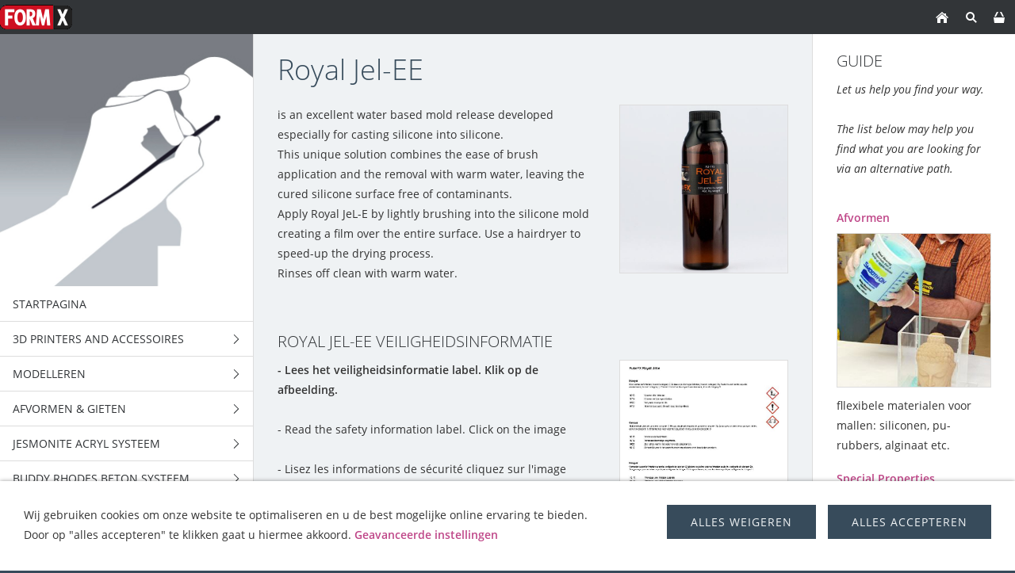

--- FILE ---
content_type: text/html; charset=ISO-8859-1
request_url: https://formx.nl/lossen-en-verzegelen/release-agents/royal-jel-ee/index.php
body_size: 14867
content:
<!DOCTYPE html>
<html lang="nl">

<head>
<title>FormX Home</title>
<meta charset="ISO-8859-1" />
<meta http-equiv="X-UA-Compatible" content="IE=edge" />
<meta name="viewport" content="width=device-width, initial-scale=1.0">
<meta name="author" content="C.Kiel" />
<meta name="description" content="Materials for 3D design" />
<meta name="keywords" lang="nl" content="kunststof,kunsthars,gietrubber,polyurethaan,silicone,pu,pu-schuim,giethars,afvormen,lichaamsafvorming,life-casting,beton gieten,matrijzen,geprefabriceerd beton,Smooth-On,Chavant,Duo Matrix,Alginaat,losmiddel,polyester,epoxie,Aves,Premiere Products,Sculpey,glasvezel,dentaal,lijm,special make-up,decorbouw,grime,special make up,pros aide,super sculpey,sculptuur,industriele vormgeving,varaform,boetseerwas,klei,gips,polymeerklei,skin illustrator,klei kopen,Smooth-On,Mann,Chavant,Jesmonite,Matrix-G,Prosthetics,GFA's,Lifecasting,Dental products,Alginate,release agent,plastiline,plasticine,glasfibre,adhesive,polymers,mold making,polyurethane,silicone,epoxy,epoxie,Special Effects,Special make-up FX, polyester resin,sculpture,sculpture material,gypsum,tooling compound,Body Double,Masks,Foam Latex,Pros-Aide,skin illustrator,fuse fx,monster makers,premiere products,ADM tronics,pros aide,sculpey,super sculpey,sculpey premo,resin,aves,apoxie,apoxy,casting,concrete,fomx,buddy Rhodes,adm tronics,ptm,jesmonite,transfer material,resin,crystal clear,livecasting,platsil gel,ecoflex,dragon skin,resin art,gips gieten,mallen kopen,epoxyhars kopen,siliconen mal maken,gietmallen,mal maken,siliconen voor mallen,gietvorm maken,smooth mold" />
<meta name="generator" content="SIQUANDO Shop 12 (#2208-7631)" />
<link rel="stylesheet" type="text/css" href="../../../assets/sf.css" />
<link rel="stylesheet" type="text/css" href="../../../assets/sd.css" />
<link rel="stylesheet" type="text/css" href="../../../assets/sc.css" />
<link rel="stylesheet" type="text/css" href="../../../assets/sshp.css" />
<link rel="stylesheet" type="text/css" href="../../../assets/cookieswarning.css" />
<link rel="shortcut icon" href="https://www.formx.nl/images/favicon.ico" />
<link rel="canonical" href="https://www.formx.nl/lossen-en-verzegelen/release-agents/royal-jel-ee/index.php" />
<!-- $Id: shop_header.ccml 21 2014-06-01 13:09:34Z volker $ -->
<script type="text/javascript">
///<![CDATA[
var SERVICESCRIPT = '../../../s2dservice.php';
///]]>
</script>
<script src="../../../assets/s2dput.js" type="text/javascript"></script>


<script src="../../../assets/jquery.js"></script>
<script src="../../../assets/newyork.js"></script> 
<script src="../../../assets/common.js"></script>
<script src="../../../assets/cookieswarning.js"></script>
<script src="../../../assets/sajx.js"></script>
<script>
	/* <![CDATA[ */

	$(document).ready(function() {
		$('#searchcriteria').ajaxSearch({
			url: '../../../assets/sajx.php'
		});
	})
	
	/* ]]> */
</script>
</head>

<body class="sqrpicprotect">

<!-- $Id: google_analytics.ccml 649 2020-08-27 14:14:53Z volker $ -->
<script type="text/javascript">
//<![CDATA[

if (typeof sqrCheckConsent==='undefined' || sqrCheckConsent('googleanalytics')) {

var gaJsHost = (("https:" == document.location.protocol) ? "https://ssl." : "http://www.");
document.write(unescape("%3Cscript src='" + gaJsHost + "google-analytics.com/ga.js' type='text/javascript'%3E%3C/script%3E"));

}

//]]>
</script>

<script type="text/javascript">
//<![CDATA[

if (typeof sqrCheckConsent==='undefined' || sqrCheckConsent('googleanalytics')) {

var pageTracker = _gat._getTracker('UA-35265274-1');
pageTracker._setDomainName("none");  
pageTracker._setAllowLinker(true);
pageTracker._initData();
pageTracker._trackPageview();

}

//]]>
</script><div id="sqrouterbox">

<div class="sqrtopbar">
<a href="../../../index.php"><img src="../../../images/160825_formx_logo_regulargif09_logo.gif" srcset="../../../images/160825_formx_logo_regulargif09_logo.gif, ../../../images/160825_formx_logo_regulargif09_logo2x.gif 2x" width="91" height="43" alt="" /></a><a class="sqrshownav sqrsetmode" href="sqrmodenav"></a>
<a class="sqrsetmode" id="sqrcartindicator" href="sqrmodecart"></a><a class="sqrsearch sqrsetmode" href="sqrmodesearch"></a><a class="sqrhome" href="../../../index.php"></a>
</div>

<div class="sqrsearchbar">
<form action="../../../fts.php">
<input type="text" name="criteria" id="searchcriteria"  />
<div id="searchajax"></div>
</form>
</div>
<div class="sqrcartbar">
<a href="https://www.formx.nl/s2dbskt.php"><span>Winkelmandje tonen (<!-- $Id: basket_quantity.ccml 220 2016-06-24 12:10:28Z  $ --><span id="basketquantity">0<script type="text/javascript">
if (0) { 
	$('#sqrcartindicator').addClass('sqrcartfull');
} else {
	$('#sqrcartindicator').removeClass('sqrcartfull');
}
</script></span> Artikel)</span></a>
<a href="https://www.formx.nl/s2duser.php?sid=3aef21aeab7868e559c7ecc5479e5bae"
onclick="pageTracker._link(this.href); return false;"
><span>Uw account</span></a><a href="https://www.formx.nl/s2dbskt.php#memo"><span>Verlanglijstje tonen</span></a><a href="https://www.formx.nl/s2dlogin.php?sid=3aef21aeab7868e559c7ecc5479e5bae&amp;r=7068702e726464616432732f2e2e2f2e2e2f2e2e&ec"
onclick="pageTracker._link(this.href); return false;"
><span>Naar de kassa</span></a>
</div>
<div class="sqrmainbox sqrwithsidebar">

<div class="sqrnav">

<img src="../../../images/titlepage_icons_kwadraat_seyeq.jpg" width="640" height="640" class="sqrlogoq" alt="" border="0"/><ul>
<li><a href="../../../index.php"><span>Startpagina</span></a></li>
<li><a href="../../../3d-printers-and-accessoires-/index.php"><span>3D Printers and accessoires</span></a>
<ul>
<li><a href="../../../3d-printers-and-accessoires-/printers/index.php"><span>3D Printers</span></a>
</li>
<li><a href="../../../3d-printers-and-accessoires-/3d-printing-resins/index.php"><span>3D printing resin - Plant based</span></a>
</li>
<li><a href="../../../3d-printers-and-accessoires-/3d--standard-printing-resin/index.php"><span>3D printing resin - Standard</span></a>
</li>
<li><a href="../../../3d-printers-and-accessoires-/3d-printing-filaments/index.php"><span>3D printing Filaments</span></a>
<ul>
<li><a href="../../../3d-printers-and-accessoires-/3d-printing-filaments/asa-1/index.php"><span>ASA</span></a></li>
<li><a href="../../../3d-printers-and-accessoires-/3d-printing-filaments/asa-2/index.php"><span>PLA</span></a></li>
<li><a href="../../../3d-printers-and-accessoires-/3d-printing-filaments/asa/index.php"><span>PETG</span></a></li>
</ul>
</li>
<li><a href="../../../3d-printers-and-accessoires-/xtc-3d/index.php"><span>XTC-3D</span></a>
</li>
</ul>
</li>
<li><a href="../../../clays/index.php"><span>Modelleren</span></a>
<ul>
<li><a href="../../../clays/thermoplastics/index.php"><span>Thermoplastics</span></a>
<ul>
<li><a href="../../../clays/thermoplastics/thibra-thermoplastic/index.php"><span>Thibra Thermoplastic</span></a></li>
<li><a href="../../../clays/thermoplastics/worbla-crystal-art/index.php"><span>Worbla's Crystal Art</span></a></li>
<li><a href="../../../clays/thermoplastics/worbla-transparent/index.php"><span>Worbla's TranspArt</span></a></li>
<li><a href="../../../clays/thermoplastics/worbla-black-art/index.php"><span>Worbla's Black Art</span></a></li>
<li><a href="../../../clays/thermoplastics/worbla-meshed-art/index.php"><span>Worbla's Meshed Art</span></a></li>
<li><a href="../../../clays/thermoplastics/worblas-finest-art/index.php"><span>Worbla's Finest Art</span></a></li>
<li><a href="../../../clays/thermoplastics/varaform-gauze/index.php"><span>Varaform Gauze</span></a></li>
<li><a href="../../../clays/thermoplastics/friendly-form/index.php"><span>Friendly Form</span></a></li>
</ul>
</li>
<li><a href="../../../clays/polymer-clays/index.php"><span>Polymeerklei</span></a>
<ul>
<li><a href="../../../clays/polymer-clays/cosclay/index.php"><span>Cosclay® DOLL</span></a></li>
<li><a href="../../../clays/polymer-clays/cossclay-sculpt/index.php"><span>Cosclay® SCULPT</span></a></li>
<li><a href="../../../clays/polymer-clays/cosclay-deco/index.php"><span>CosClay Deco</span></a></li>
<li><a href="../../../clays/polymer-clays/cosclay-elements/index.php"><span>Cosclay Elements</span></a></li>
<li><a href="../../../clays/polymer-clays/original-sculpey/index.php"><span>Original Sculpey®</span></a></li>
<li><a href="../../../clays/polymer-clays/polymer-clay/index.php"><span>Super Sculpey® &amp; Super Sculpey® Firm</span></a></li>
<li><a href="../../../clays/polymer-clays/sculpey-living-doll/index.php"><span>Super Sculpey® Living Doll™</span></a></li>
<li><a href="../../../clays/polymer-clays/sculpey-accessoires/index.php"><span>Sculpey® Accessoires</span></a></li>
</ul>
</li>
<li><a href="../../../clays/water-based-clays/index.php"><span>Water Basis Klei</span></a>
<ul>
<li><a href="../../../clays/water-based-clays/wed-clay/index.php"><span>WED Clay</span></a></li>
<li><a href="../../../clays/water-based-clays/wed-clay---keramische-klei/index.php"><span>G&amp;S Keramische Klei</span></a></li>
<li><a href="../../../clays/water-based-clays/clays-waterbased/index.php"><span>Aves Critter Clay™</span></a></li>
</ul>
</li>
<li><a href="../../../clays/oil-based-clay/index.php"><span>Olie Basis Klei</span></a>
<ul>
<li><a href="../../../clays/oil-based-clay/alien-clay-bis/index.php"><span>Alien Clay™ Saucer</span></a></li>
<li><a href="../../../clays/oil-based-clay/alien-clay-bulk/index.php"><span>Alien Clay™ bulk</span></a></li>
<li><a href="../../../clays/oil-based-clay/plastiline/index.php"><span>Chavant NSP Plastiline</span></a></li>
<li><a href="../../../clays/oil-based-clay/monsterclay/index.php"><span>Monster Clay</span></a></li>
<li><a href="../../../clays/oil-based-clay/chavant-le-beau-touche/index.php"><span>Chavant Le Beau Touch&eacute;</span></a></li>
<li><a href="../../../clays/oil-based-clay/chavant-clayette/index.php"><span>Chavant Clayette</span></a></li>
<li><a href="../../../clays/oil-based-clay/chavant-y2k/index.php"><span>Chavant Y2K</span></a></li>
<li><a href="../../../clays/oil-based-clay/contour-clay/index.php"><span>Contour™ Clay</span></a></li>
<li><a href="../../../clays/oil-based-clay/castilene/index.php"><span>Chavant Castilene</span></a></li>
<li><a href="../../../clays/oil-based-clay/herbin-plastiline/index.php"><span>Herbin Plastiline</span></a></li>
<li><a href="../../../clays/oil-based-clay/roma-plastalina/index.php"><span>Roma Plastalina</span></a></li>
<li><a href="../../../clays/oil-based-clay/sculptex/index.php"><span>Sculptex™</span></a></li>
</ul>
</li>
<li><a href="../../../clays/epoxy-clays/index.php"><span>Epoxy Klei</span></a>
<ul>
<li><a href="../../../clays/epoxy-clays/aves-apoxie-clay/index.php"><span>Aves® Apoxie® Klei</span></a></li>
<li><a href="../../../clays/epoxy-clays/epoxy-clays/index.php"><span>Aves® Apoxie® Sculpt</span></a></li>
<li><a href="../../../clays/epoxy-clays/aves-fixit--fixit-sculpt/index.php"><span>Aves® FIXIT® &amp; FIXIT® Sculpt</span></a></li>
<li><a href="../../../clays/epoxy-clays/aves-apoxie-paste/index.php"><span>Aves® Apoxie® Paste</span></a></li>
<li><a href="../../../clays/epoxy-clays/free-form-habitat/index.php"><span>Free Form™ Habitat™</span></a></li>
<li><a href="../../../clays/epoxy-clays/free-form-sculpt/index.php"><span>Free Form™ SCULPT</span></a></li>
<li><a href="../../../clays/epoxy-clays/free-form-air/index.php"><span>Free Form™ AIR &amp; AIR FAST</span></a></li>
<li><a href="../../../clays/epoxy-clays/free-form-detailer/index.php"><span>Free Form™ Detailer</span></a></li>
<li><a href="../../../clays/epoxy-clays/art-putty/index.php"><span>Artesano Art Putty</span></a></li>
<li><a href="../../../clays/epoxy-clays/aves-safety-solvent/index.php"><span>Aves® Safety Solvent™</span></a></li>
</ul>
</li>
<li><a href="../../../clays/wax/index.php"><span>Was</span></a>
</li>
<li><a href="../../../clays/sculpture-block/index.php"><span>Sculpture Block®</span></a>
</li>
<li><a href="../../../clays/paper-maches/index.php"><span>Papier Mach&eacute;</span></a>
</li>
<li><a href="../../../clays/eva-foam/index.php"><span>EVA foam</span></a>
</li>
<li><a href="../../../clays/acrylic-resins/index.php"><span>Paverpol hars</span></a>
</li>
</ul>
</li>
<li><a href="../../../products/index.php"><span>Afvormen &amp; Gieten</span></a>
<ul>
<li><a href="../../../products/tin-silicones/index.php"><span>Tin Siliconen</span></a>
<ul>
<li><a href="../../../products/tin-silicones/moldmax-silicone/index.php"><span>Mold Max™ Serie</span></a></li>
<li><a href="../../../products/tin-silicones/translucent-skin-silicone-tin-cure/index.php"><span>Mold Max™ T Serie</span></a></li>
<li><a href="../../../products/tin-silicones/poyoputty/index.php"><span>PoYo™ Putty</span></a></li>
<li><a href="../../../products/tin-silicones/oomoo/index.php"><span>OOMOO™ Serie</span></a></li>
<li><a href="../../../products/tin-silicones/formsil-silicone/index.php"><span>Form-Sil Serie</span></a></li>
</ul>
</li>
<li><a href="../../../products/silicone1/index.php"><span>Platinum Siliconen</span></a>
<ul>
<li><a href="../../../products/silicone1/dragon-skin-series/index.php"><span>Dragon Skin™ Serie</span></a></li>
<li><a href="../../../products/silicone1/eco-flex-series/index.php"><span>Ecoflex™ Serie</span></a></li>
<li><a href="../../../products/silicone1/equinox-series/index.php"><span>Equinox™ Serie</span></a></li>
<li><a href="../../../products/silicone1/moldstar/index.php"><span>Mold Star™ Serie</span></a></li>
<li><a href="../../../products/silicone1/rebound-series/index.php"><span>Rebound™ Serie</span></a></li>
<li><a href="../../../products/silicone1/pourable-platinum-moulding/index.php"><span>Smooth-Sil™ Serie</span></a></li>
<li><a href="../../../products/silicone1/clear-platinum-moulding/index.php"><span>SORTA-Clear™ Serie</span></a></li>
<li><a href="../../../products/silicone1/skin-safe-silicones/index.php"><span>Body Double™ Siliconen</span></a></li>
<li><a href="../../../products/silicone1/psychopaint/index.php"><span>Psycho Paint™</span></a></li>
<li><a href="../../../products/silicone1/platsil-gel-10--25/index.php"><span>PlatSil® Gel &amp; Deadener</span></a></li>
<li><a href="../../../products/silicone1/rubber-glass/index.php"><span>Rubber Glass®</span></a></li>
<li><a href="../../../products/silicone1/encapso-k/index.php"><span>Encapso™ K</span></a></li>
<li><a href="../../../products/silicone1/solaris/index.php"><span>Solaris™</span></a></li>
<li><a href="../../../products/silicone1/soma-foama---silicon-foam/index.php"><span>Soma Foama™ Silicone Schuim</span></a></li>
<li><a href="../../../products/silicone1/ez-brush-vacuum-bagging-silicone/index.php"><span>EZ-Brush™ Vac Bag Siliconen</span></a></li>
<li><a href="../../../products/silicone1/ez-spray-platinum-silicones/index.php"><span>EZ-Spray™ Siliconen</span></a></li>
<li><a href="../../../products/silicone1/silicone-additieven/index.php"><span>Silicone Additieven</span></a></li>
</ul>
</li>
<li><a href="../../../products/pu-rubbers/index.php"><span>PU-rubbers</span></a>
<ul>
<li><a href="../../../products/pu-rubbers/pmc-121-series/index.php"><span>PMC™-121 serie</span></a></li>
<li><a href="../../../products/pu-rubbers/vytaflex-series/index.php"><span>VytaFlex™ serie</span></a></li>
<li><a href="../../../products/pu-rubbers/clear-flex-series/index.html"><span>Clear Flex™ Serie</span></a></li>
<li><a href="../../../products/pu-rubbers/pmc-hard-rubbers/index.php"><span>PMC™ Serie</span></a></li>
<li><a href="../../../products/pu-rubbers/econ-80/index.php"><span>Econ™ 80</span></a></li>
<li><a href="../../../products/pu-rubbers/simpact-85a/index.php"><span>Simpact ™- Serie</span></a></li>
<li><a href="../../../products/pu-rubbers/urethane-brush-on/index.php"><span>Brush-On 35</span></a></li>
<li><a href="../../../products/pu-rubbers/urecoat---flexible-urethane-coating/index.php"><span>UreCoat - Flexible Urethane Coating</span></a></li>
<li><a href="../../../products/pu-rubbers/formlastic/index.php"><span>Formlastic</span></a></li>
<li><a href="../../../products/pu-rubbers/compat-45/index.php"><span>Compat 45</span></a></li>
<li><a href="../../../products/pu-rubbers/kx-flex-series/index.php"><span>KX Flex™ Series</span></a></li>
</ul>
</li>
<li><a href="../../../products/alginates-new/index.php"><span>Alginaat</span></a>
<ul>
<li><a href="../../../products/alginates-new/alja-safe-/index.php"><span>Alja-Safe™</span></a></li>
<li><a href="../../../products/alginates-new/-alja-safe-acrobat/index.php"><span>Alja-Safe™ Acrobat™</span></a></li>
<li><a href="../../../products/alginates-new/alja-safe-liquid-breeze/index.php"><span>Alja-Safe™ Liquid Breeze</span></a></li>
<li><a href="../../../products/alginates-new/ca37-regular/index.php"><span>CA37 Regular</span></a></li>
<li><a href="../../../products/alginates-new/cavex-clevercast/index.php"><span>Cavex Clevercast</span></a></li>
<li><a href="../../../products/alginates-new/accu-cast-kits/index.php"><span>Accu-Cast™ Kits</span></a></li>
<li><a href="../../../products/alginates-new/accu-cast-babygel/index.php"><span>Accu-Cast™ BabyGel™ 380</span></a></li>
<li><a href="../../../products/alginates-new/accu-cast-handgel/index.php"><span>Accu-Cast™ HandGel™ 570</span></a></li>
<li><a href="../../../products/alginates-new/accu-cast-facegel/index.php"><span>Accu-Cast™ FaceGel™ 590</span></a></li>
<li><a href="../../../products/alginates-new/accu-cast-bodygel/index.php"><span>Accu-Cast™ BodyGel™ 880</span></a></li>
<li><a href="../../../products/alginates-new/accu-cast-370-sd/index.php"><span>Accu-Cast™ 370-SD™</span></a></li>
<li><a href="../../../products/alginates-new/accu-cast-liquistone/index.php"><span>Accu-Cast™ LiquiStone™</span></a></li>
</ul>
</li>
<li><a href="../../../products/pu-harsen/index.php"><span>PU-harsen</span></a>
<ul>
<li><a href="../../../products/pu-harsen/formcast-rhino/index.php"><span>FormCast Rhino</span></a></li>
<li><a href="../../../products/pu-harsen/formcast-burro/index.php"><span>FormCast Burro</span></a></li>
<li><a href="../../../products/pu-harsen/pu-clear-resins/index.php"><span>Crystal Clear Hars</span></a></li>
<li><a href="../../../products/pu-harsen/pu-molding-resins/index.php"><span>Plasti Paste</span></a></li>
<li><a href="../../../products/pu-harsen/semi-rigids/index.php"><span>Smooth-Cast™ 45D, D7D,60D, 65D, 66D</span></a></li>
<li><a href="../../../products/pu-harsen/smooth-cast-300-serie/index.php"><span>Smooth-Cast™ 300 series</span></a></li>
<li><a href="../../../products/pu-harsen/smoothcast-325-serie/index.php"><span>Smooth-Cast™ 325 series</span></a></li>
<li><a href="../../../products/pu-harsen/smooth-cast-385-series/index.php"><span>Smooth-Cast™ 385 series</span></a></li>
<li><a href="../../../products/pu-harsen/onyx/index.php"><span>Smooth-Cast™ Onyx</span></a></li>
<li><a href="../../../products/pu-harsen/feather-lite/index.php"><span>Feather-Lite</span></a></li>
<li><a href="../../../products/pu-harsen/high-performance-casting-resins/index.php"><span>Task series</span></a></li>
<li><a href="../../../products/pu-harsen/shell-shock/index.php"><span>Shell-Shock</span></a></li>
<li><a href="../../../products/pu-harsen/smash-plastic/index.php"><span>Smash Plastic</span></a></li>
<li><a href="../../../products/pu-harsen/ez-spray-urethane-plastic/index.php"><span>EZ-Spray Urethane Plastic</span></a></li>
<li><a href="../../../products/pu-harsen/axsson/index.php"><span>Axsson</span></a></li>
</ul>
</li>
<li><a href="../../../products/pu-foam/index.php"><span>PU Schuim</span></a>
</li>
<li><a href="../../../products/epoxy/index.php"><span>Epoxies</span></a>
<ul>
<li><a href="../../../products/epoxy/epoxy-resins/index.php"><span>Epoxy gietharsen</span></a></li>
<li><a href="../../../products/epoxy/epoxy-laminating-resins/index.php"><span>Epoxy lamineerharsen</span></a></li>
<li><a href="../../../products/epoxy/epoxacoat/index.php"><span>EpoxAcoat™</span></a></li>
<li><a href="../../../products/epoxy/plasti-paste-epoxy/index.php"><span>Plasti-Paste™ EPOXY</span></a></li>
<li><a href="../../../products/epoxy/habitat-cast-n-coat/index.php"><span>
Habitat Cast N Coat™</span></a></li>
<li><a href="../../../products/epoxy/ijssel-variobond/index.php"><span>IJssel Variobond</span></a></li>
<li><a href="../../../products/epoxy/xtc-3d/index.php"><span>XTC-3D</span></a></li>
<li><a href="../../../products/epoxy/fairpoxy/index.php"><span>FairPoxy</span></a></li>
<li><a href="../../../products/epoxy/tarbender/index.php"><span>
Tarbender™</span></a></li>
<li><a href="../../../products/epoxy/epsilon-series/index.php"><span>EPSILON™ Series</span></a></li>
<li><a href="../../../products/epoxy/uv-epoxy-resin/index.php"><span>UV Epoxy resin</span></a></li>
<li><a href="../../../products/epoxy/epoxie-verdunner/index.php"><span>Epoxie Verdunner</span></a></li>
</ul>
</li>
<li><a href="../../../products/polyester/index.php"><span>Polyester</span></a>
<ul>
<li><a href="../../../products/polyester/polyester-casting-resin/index.php"><span>lamineerhars</span></a></li>
<li><a href="../../../products/polyester/polyester-clear-casting-resin/index.php"><span>Heldere Giethars</span></a></li>
<li><a href="../../../products/polyester/polyester-gel-coat/index.php"><span>Gelcoat</span></a></li>
<li><a href="../../../products/polyester/ijssel-polyester-system/index.php"><span>IJssel Polyester Plamuur</span></a></li>
<li><a href="../../../products/polyester/glass-fibre/index.php"><span>Glasvezel Bewapening</span></a></li>
<li><a href="../../../products/polyester/polyester-anti-stick/index.php"><span>Polyester Anti Kleef</span></a></li>
<li><a href="../../../products/polyester/polyester-pigments--additives/index.php"><span>Polyester Pigmenten</span></a></li>
</ul>
</li>
<li><a href="../../../products/latex/index.php"><span>Latex, Schuimlatex</span></a>
<ul>
<li><a href="../../../products/latex/mask-making-latex-1/index.php"><span>Mask Making Latex</span></a></li>
<li><a href="../../../products/latex/mold-making-latex/index.php"><span>Mold Making Latex</span></a></li>
<li><a href="../../../products/latex/latex--neoprene/index.php"><span>FormX Elastica</span></a></li>
<li><a href="../../../products/latex/foam-latex/index.php"><span>Monster Makers Schuimlatex</span></a></li>
<li><a href="../../../products/latex/mask-making-latex/index.php"><span>Monstermakers Mask making latex RD-407</span></a></li>
<li><a href="../../../products/latex/permawet/index.php"><span>Monstermakers additives &amp; Components</span></a></li>
<li><a href="../../../products/latex/hx-200-coating-dipping-latex/index.php"><span>Holden's HX-200™ Coating/Dipping Latex</span></a></li>
<li><a href="../../../products/latex/brushable-hx--body-latex/index.php"><span>Holden's HX-Body Latex™ - Kwastbaar</span></a></li>
<li><a href="../../../products/latex/hx-80-mold-making-latex/index.php"><span>Holden's Mold Making Latex HX-80™</span></a></li>
<li><a href="../../../products/latex/hx-974-brushable-mold-making-latex/index.php"><span>Holden's Mold Making Latex High Viscosity HX-974™</span></a></li>
<li><a href="../../../products/latex/hx-407-mask-making-latex---pourable/index.php"><span>Holden's Mask Making Latex - Pourable HX-407™</span></a></li>
<li><a href="../../../products/latex/hx-807--mask-making-latex---brushable/index.php"><span>Holden's Mask Making Latex - Brushable HX-807™</span></a></li>
<li><a href="../../../products/latex/hx-cosmetic-latex/index.php"><span>Holden's Cosmetic Latex™</span></a></li>
<li><a href="../../../products/latex/frisket-mask-latex/index.php"><span>Holden's HX-Frisket Masking Latex™</span></a></li>
<li><a href="../../../products/latex/hx-injection-medium/index.php"><span>Holden's HX-Injection Medium™</span></a></li>
<li><a href="../../../products/latex/latex-accessories/index.php"><span>Latex Accessoires</span></a></li>
<li><a href="../../../products/latex/latex-pigments/index.php"><span>Latex Pigmenten</span></a></li>
<li><a href="../../../products/latex/latex-paint/index.php"><span>Latex Verf</span></a></li>
<li><a href="../../../products/latex/latex-thickener/index.php"><span>Latex Thickener</span></a></li>
</ul>
</li>
<li><a href="../../../products/acrylcast/index.php"><span>AcrylCast</span></a>
</li>
<li><a href="../../../products/prince-august/index.php"><span>Prince August</span></a>
</li>
<li><a href="../../../products/gypsum--plaster-1/index.php"><span>Gips, Gipsverband &amp; Cement</span></a>
<ul>
<li><a href="../../../products/gypsum--plaster-1/plaster-bandage/index.php"><span>Gipsverband</span></a></li>
<li><a href="../../../products/gypsum--plaster-1/gypsum--plaster/index.php"><span>Gips en Gipsprodukten</span></a></li>
<li><a href="../../../products/gypsum--plaster-1/casting-stone/index.php"><span>Gietsteen</span></a></li>
<li><a href="../../../products/gypsum--plaster-1/reiforcement-materials/index.php"><span>Bewapeningsmaterialen</span></a></li>
<li><a href="../../../products/gypsum--plaster-1/matrix-drive/index.php"><span>Matrix Drive</span></a></li>
</ul>
</li>
</ul>
</li>
<li><a href="../../../jesmonite-1/index.php"><span>Jesmonite Acryl Systeem</span></a>
<ul>
<li><a href="../../../jesmonite-1/ac100/index.php"><span>AC100</span></a>
<ul>
<li><a href="../../../jesmonite-1/ac100/ac100-kits/index.php"><span>AC100 Kits</span></a></li>
<li><a href="../../../jesmonite-1/ac100/ac100-palette/index.php"><span>AC100 Palette</span></a></li>
<li><a href="../../../jesmonite-1/ac100/ac100-starter-kit/index.php"><span>AC100 Starter Kit</span></a></li>
</ul>
</li>
<li><a href="../../../jesmonite-1/ac630/index.php"><span>AC630</span></a>
</li>
<li><a href="../../../jesmonite-1/ac730/index.php"><span>AC730</span></a>
<ul>
<li><a href="../../../jesmonite-1/ac730/ac730---bases/index.php"><span>AC730   5kg base+1kg Liquid combi</span></a></li>
<li><a href="../../../jesmonite-1/ac730/ac730----bases-25-kg/index.php"><span>AC730   25kg base+5kg Liquid combi</span></a></li>
</ul>
</li>
<li><a href="../../../jesmonite-1/ac84/index.php"><span>AC84</span></a>
</li>
<li><a href="../../../jesmonite-1/jesmonite-pigments/index.php"><span>Jesmonite Pigmenten</span></a>
<ul>
<li><a href="../../../jesmonite-1/jesmonite-pigments/jesmonite-pigments-200-gram-new/index.php"><span>Jesmonite Pigments 200 gram</span></a></li>
<li><a href="../../../jesmonite-1/jesmonite-pigments/jesmonite-pigments-1kg/index.php"><span>Jesmonite Pigments 1kg</span></a></li>
<li><a href="../../../jesmonite-1/jesmonite-pigments/jesmonite-pigment-kit/index.php"><span>Jesmonite Pigment Kit</span></a></li>
<li><a href="../../../jesmonite-1/jesmonite-pigments/jesmonite-paint/index.php"><span>jesmonite paint</span></a></li>
<li><a href="../../../jesmonite-1/jesmonite-pigments/neon/index.php"><span>Neon pigment powder</span></a></li>
</ul>
</li>
<li><a href="../../../jesmonite-1/additives--reinforcements/index.php"><span>Additieven &amp; Wapeningsmaterialen</span></a>
<ul>
<li><a href="../../../jesmonite-1/additives--reinforcements/ac100-additives/index.php"><span>AC100 Additieven</span></a></li>
<li><a href="../../../jesmonite-1/additives--reinforcements/ac730-additives/index.php"><span>AC730 Additieven</span></a></li>
<li><a href="../../../jesmonite-1/additives--reinforcements/fibre-reinforcements/index.php"><span>(Glas)Vezel Bewapening</span></a></li>
<li><a href="../../../jesmonite-1/additives--reinforcements/jesmonite-chopped-fibres/index.php"><span>Jesmonite Chopped Fibres</span></a></li>
</ul>
</li>
<li><a href="../../../jesmonite-1/ancillary-products/index.php"><span>Sealers</span></a>
</li>
<li><a href="../../../jesmonite-1/flex-metal-gel-coats/index.php"><span>Flex Metal Gel Coats</span></a>
<ul>
<li><a href="../../../jesmonite-1/flex-metal-gel-coats/flex-metal-gel-coat-kits-650-gram/index.php"><span>Flex Metal Gel Coat Kits 650gr</span></a></li>
<li><a href="../../../jesmonite-1/flex-metal-gel-coats/flex-metal-gel-coat-kits-325kg/index.php"><span>Flex Metal Gel Coat Kits 3,25kg</span></a></li>
<li><a href="../../../jesmonite-1/flex-metal-gel-coats/flex-metal-components/index.php"><span>Flex Metal Liquids</span></a></li>
</ul>
</li>
<li><a href="../../../jesmonite-1/release/index.php"><span>Release</span></a>
</li>
<li><a href="../../../jesmonite-1/mixing-tools/index.php"><span>Mixing tools</span></a>
</li>
<li><a href="../../../jesmonite-1/jesmonite-sampler-box/index.php"><span>Jesmonite Sampler Box</span></a>
</li>
</ul>
</li>
<li><a href="../../../buddy-rhodes/index.php"><span>Buddy Rhodes Beton Systeem</span></a>
<ul>
<li><a href="../../../buddy-rhodes/concrete-mixtures/index.php"><span>Beton Mengsels</span></a>
</li>
<li><a href="../../../buddy-rhodes/vertical-mix/index.php"><span>Verticale Mix™</span></a>
</li>
<li><a href="../../../buddy-rhodes/admixtures/index.php"><span>Toeslagmiddellen</span></a>
</li>
<li><a href="../../../buddy-rhodes/water-reducer/index.php"><span>Waterreductiemiddelen</span></a>
</li>
<li><a href="../../../buddy-rhodes/reinforcement-fibers/index.php"><span>Versterkingsvezels</span></a>
<ul>
<li><a href="../../../buddy-rhodes/reinforcement-fibers/pva-fibers/index.php"><span>PVA (polyvinylalcohol) Vezels</span></a></li>
<li><a href="../../../buddy-rhodes/reinforcement-fibers/acrylic-fiber-ac50/index.php"><span>Acrylvezel AC50</span></a></li>
<li><a href="../../../buddy-rhodes/reinforcement-fibers/alkali-resistant-ar-glass-fiber/index.php"><span>Alkalibestendige (AR) Glasvezel</span></a></li>
</ul>
</li>
<li><a href="../../../buddy-rhodes/mold-release/index.php"><span>Buddy Rhodes Losmiddel</span></a>
</li>
<li><a href="../../../buddy-rhodes/pure-pigments/index.php"><span>Pure Pigmenten</span></a>
</li>
<li><a href="../../../buddy-rhodes/ultra-fine-pigments/index.php"><span>Ultra Fijne Pigmenten</span></a>
</li>
<li><a href="../../../buddy-rhodes/glazes/index.php"><span>Buddy Rhodes Glazuren</span></a>
</li>
<li><a href="../../../buddy-rhodes/sealers/index.php"><span>Sealers</span></a>
<ul>
<li><a href="../../../buddy-rhodes/sealers/ict-reactive-sealing-system/index.php"><span>ICT Reactief Sealing Systeem</span></a></li>
<li><a href="../../../buddy-rhodes/sealers/br-reactive-polyurethane-sealer/index.php"><span>BR Reactive Polyurethane Sealer</span></a></li>
<li><a href="../../../buddy-rhodes/sealers/buddy-rhodes-sealing-system/index.php"><span>Buddy Rhodes Sealing System</span></a></li>
</ul>
</li>
<li><a href="../../../buddy-rhodes/tools-for-concrete/index.php"><span>Tools For Concrete</span></a>
</li>
</ul>
</li>
<li class="sqrnavopen"><a href="../../index.php"><span>Verzegelaars &amp; Losmiddel</span></a>
<ul>
<li><a href="../../sealents/index.php"><span>Verzegelmiddelen</span></a>
<ul>
<li><a href="../../sealents/sonite-wax/index.php"><span>Sonite® Wax</span></a></li>
<li><a href="../../sealents/one-step/index.php"><span>One Step™</span></a></li>
<li><a href="../../sealents/jesmonite-mold-cleaner/index.php"><span>Jesmonite mold cleaner</span></a></li>
<li><a href="../../sealents/hebau-sealers/index.php"><span>Hebau Sealers</span></a></li>
<li><a href="../../sealents/superseal/index.php"><span>SuperSeal®</span></a></li>
<li><a href="../../sealents/kwikee-sprayer/index.php"><span>Kwikee® Sprayer</span></a></li>
</ul>
</li>
<li class="sqrnavopen"><a href="../index.php"><span>Losmiddelen</span></a>
<ul>
<li><a href="../price-discroll/index.php"><span>Price Discroll</span></a></li>
<li><a href="../ease-release/index.php"><span>Ease Release™</span></a></li>
<li><a href="../aqualease-75/index.php"><span>Aqualease™ 75</span></a></li>
<li><a href="../ease-release-2831/index.php"><span>Ease Release® 2831</span></a></li>
<li><a href="../one-step/index.php"><span>One Step™</span></a></li>
<li><a href="../universal-mold-release/index.php"><span>Universal Mold Release</span></a></li>
<li><a href="../stoner-release/index.php"><span>Stoner Release</span></a></li>
<li><a href="../in--out-ii/index.php"><span>In &amp; Out® II</span></a></li>
<li><a href="../u-10-mold-solution/index.php"><span>U-10 / U-12 Mold Solution</span></a></li>
<li><a href="../aquacon/index.php"><span>AquaCon®</span></a></li>
<li><a href="../vaseline/index.php"><span>Vaseline</span></a></li>
<li><a href="../acmos-82-2405/index.php"><span>ACMOS 82-2405</span></a></li>
<li><a href="../pva/index.php"><span>PVA</span></a></li>
<li><a href="../plaster-seperator/index.php"><span>Plaster Separator</span></a></li>
<li class="sqrnavcurrent"><a href="./index.php"><span>Royal Jel-EE</span></a></li>
<li><a href="../kwikee-sprayer/index.php"><span>Kwikee® Sprayer</span></a></li>
</ul>
</li>
</ul>
</li>
<li><a href="../../../accessories/index.php"><span>Additieven</span></a>
<ul>
<li><a href="../../../accessories/polyurethane-additves--accessoires/index.php"><span>PU-additieven</span></a>
<ul>
<li><a href="../../../accessories/polyurethane-additves--accessoires/so-strong-tints/index.php"><span>SO-Strong tints</span></a></li>
<li><a href="../../../accessories/polyurethane-additves--accessoires/ignite-tints/index.php"><span>Ignite tints</span></a></li>
<li><a href="../../../accessories/polyurethane-additves--accessoires/kickoit-accellerator/index.php"><span>Kick It Versneller</span></a></li>
<li><a href="../../../accessories/polyurethane-additves--accessoires/cryptolyte/index.php"><span>Cryptolyte</span></a></li>
<li><a href="../../../accessories/polyurethane-additves--accessoires/so-flex/index.php"><span>SO-FLEX™ II</span></a></li>
<li><a href="../../../accessories/polyurethane-additves--accessoires/so-cure/index.php"><span>SO-Cure</span></a></li>
<li><a href="../../../accessories/polyurethane-additves--accessoires/sun-devil/index.php"><span>Sun Devil</span></a></li>
<li><a href="../../../accessories/polyurethane-additves--accessoires/urecoat-matting-powder/index.php"><span>UreCoat™ Matting Powder</span></a></li>
<li><a href="../../../accessories/polyurethane-additves--accessoires/laque-pu/index.php"><span>PU-lak systeem</span></a></li>
<li><a href="../../../accessories/polyurethane-additves--accessoires/urefil-fillers/index.php"><span>Urefil Fillers</span></a></li>
</ul>
</li>
<li><a href="../../../accessories/silicon-miscellaneous/index.php"><span>Silicone additieven</span></a>
<ul>
<li><a href="../../../accessories/silicon-miscellaneous/plat-cat-/index.php"><span>Plat Cat™</span></a></li>
<li><a href="../../../accessories/silicon-miscellaneous/slo-jo/index.php"><span>SLO-JO™</span></a></li>
<li><a href="../../../accessories/silicon-miscellaneous/slacker/index.php"><span>Slacker™</span></a></li>
<li><a href="../../../accessories/silicon-miscellaneous/thi-vex/index.php"><span>THI-VEX™</span></a></li>
<li><a href="../../../accessories/silicon-miscellaneous/silicone-thinner/index.php"><span>Silicone Thinner™</span></a></li>
<li><a href="../../../accessories/silicon-miscellaneous/novocs-matte/index.php"><span>NOVOCS™ Matte</span></a></li>
<li><a href="../../../accessories/silicon-miscellaneous/novocs-gloss/index.php"><span>NOVOCS™ Gloss</span></a></li>
<li><a href="../../../accessories/silicon-miscellaneous/accel-t/index.php"><span>Accel-T™</span></a></li>
<li><a href="../../../accessories/silicon-miscellaneous/slide-std/index.php"><span>SLIDE™ STD</span></a></li>
<li><a href="../../../accessories/silicon-miscellaneous/silthix/index.php"><span>Sil-Thix</span></a></li>
<li><a href="../../../accessories/silicon-miscellaneous/accessoires/index.php"><span>Siliconen matteren &amp; gladstrijken</span></a></li>
<li><a href="../../../accessories/silicon-miscellaneous/inhibit-x/index.php"><span>Inhibit-X</span></a></li>
<li><a href="../../../accessories/silicon-miscellaneous/power-mesh/index.php"><span>Power Mesh</span></a></li>
</ul>
</li>
<li><a href="../../../accessories/latex-thickener/index.php"><span>Latex Verdikker</span></a>
</li>
<li><a href="../../../accessories/epoxie-thinner/index.php"><span>Epoxie Verdunner</span></a>
</li>
<li><a href="../../../accessories/polyester-glass-fibre/index.php"><span>Glasvezel versterking</span></a>
</li>
<li><a href="../../../accessories/reinforcement-for-gypsum--cement/index.php"><span>Bewapening voor gips en cement</span></a>
</li>
<li><a href="../../../accessories/aerosil/index.php"><span>Aerosil</span></a>
</li>
<li><a href="../../../accessories/matrix-additives/index.php"><span>Matrix™ Additives</span></a>
</li>
</ul>
</li>
<li><a href="../../../pigments/index.php"><span>Pigment</span></a>
<ul>
<li><a href="../../../pigments/jesmonite-pigmenten/index.php"><span>Jesmonite Pigmenten</span></a>
</li>
<li><a href="../../../pigments/pure-pigments/index.php"><span>Pure Pigments</span></a>
</li>
<li><a href="../../../pigments/ultra-fine-pigments-2/index.php"><span>Ultra Fine Pigments</span></a>
</li>
<li><a href="../../../pigments/silcpig/index.php"><span>Silc Pig™ Pigmenten</span></a>
</li>
<li><a href="../../../pigments/glow-wurm-pigments/index.php"><span>Glow Worm Pigmenten</span></a>
</li>
<li><a href="../../../pigments/cryptolyte/index.php"><span>Cryptolyte</span></a>
</li>
<li><a href="../../../pigments/silcpig-electric/index.php"><span>Silc Pig™ Electric</span></a>
</li>
<li><a href="../../../pigments/siltoneflock/index.php"><span>SilTone</span></a>
</li>
<li><a href="../../../pigments/siltone-pigment-kits/index.php"><span>SilTone Kits</span></a>
</li>
<li><a href="../../../pigments/fuse-fx-series-1/index.php"><span>Silicone Pigments - FuseFX Coloring System</span></a>
<ul>
<li><a href="../../../pigments/fuse-fx-series-1/ffx-m-series/index.php"><span>FFX M-series</span></a></li>
<li><a href="../../../pigments/fuse-fx-series-1/ffx-f-series/index.php"><span>FFX F-series</span></a></li>
<li><a href="../../../pigments/fuse-fx-series-1/ffxprincipality/index.php"><span>FFX S-series (FISC pigments)</span></a></li>
<li><a href="../../../pigments/fuse-fx-series-1/ffx-bc-series/index.php"><span>FFX BC-series</span></a></li>
<li><a href="../../../pigments/fuse-fx-series-1/ffx-ly-series/index.php"><span>FFX LY-series</span></a></li>
<li><a href="../../../pigments/fuse-fx-series-1/ffx-p--series-pigment/index.php"><span>FFX P- Series pigment</span></a></li>
<li><a href="../../../pigments/fuse-fx-series-1/ffx-kits/index.php"><span>FFX kits</span></a></li>
</ul>
</li>
<li><a href="../../../pigments/silicone-coloring-system-sam-bis/index.php"><span>Silicone Coloring System S.A.M</span></a>
<ul>
<li><a href="../../../pigments/silicone-coloring-system-sam-bis/bright-colors-sam/index.php"><span>Bright Colors S.A.M</span></a></li>
<li><a href="../../../pigments/silicone-coloring-system-sam-bis/earth-colors-sam/index.php"><span>Earth Colors S.A.M</span></a></li>
<li><a href="../../../pigments/silicone-coloring-system-sam-bis/skin-tones-sam/index.php"><span>Skin Tones S.A.M</span></a></li>
<li><a href="../../../pigments/silicone-coloring-system-sam-bis/kits-coloring-system-sam/index.php"><span>Kits Coloring System S.A.M</span></a></li>
<li><a href="../../../pigments/silicone-coloring-system-sam-bis/finishing-powder-sam/index.php"><span>Finishing Powder S.A.M</span></a></li>
<li><a href="../../../pigments/silicone-coloring-system-sam-bis/sam-32-bis/index.php"><span>SAM 32</span></a></li>
</ul>
</li>
<li><a href="../../../pigments/key-pigments-silicone-pigments/index.php"><span>Key-Pigments Silicone Pigments</span></a>
</li>
<li><a href="../../../pigments/flock/index.php"><span>Flock vezels</span></a>
</li>
<li><a href="../../../pigments/latex-pigments/index.php"><span>Latex Pigments</span></a>
</li>
<li><a href="../../../pigments/polyester-pigment-1/index.php"><span>Polyester Pigment</span></a>
</li>
<li><a href="../../../pigments/uvo-pigments---uv-resistant-colorants/index.php"><span>UVO Pigmenten - UV bestendig</span></a>
</li>
<li><a href="../../../pigments/so-strong-tints/index.php"><span>SO-Strong kleurstoffen</span></a>
</li>
<li><a href="../../../pigments/ignite-tints/index.php"><span>Ignite</span></a>
</li>
<li><a href="../../../pigments/real-metal-powders-2/index.php"><span>Real Metal Powders</span></a>
</li>
<li><a href="../../../pigments/faux-metal-powders-2/index.php"><span>Faux Metal Powders</span></a>
</li>
<li><a href="../../../pigments/castmagic-powders/index.php"><span>CastMagic Powders</span></a>
</li>
</ul>
</li>
<li><a href="../../../paints/index.php"><span>Verf</span></a>
<ul>
<li><a href="../../../paints/maker-pro-paint/index.php"><span>Maker Pro Paint™</span></a>
</li>
<li><a href="../../../paints/maker-pro-paint-fluorescent/index.php"><span>Maker Pro Paint™ Fluorescent</span></a>
</li>
<li><a href="../../../paints/maker-pro-paint-additive/index.php"><span>Maker Pro Paint Additive</span></a>
</li>
<li><a href="../../../paints/acrylic-paints/index.php"><span>Vallejo acryl verf</span></a>
</li>
<li><a href="../../../paints/maker-pro-paint-metallics/index.php"><span>Maker Pro Paint™ Metallics</span></a>
</li>
<li><a href="../../../paints/vallego-metal-color/index.php"><span>Vallejo Metal Color</span></a>
</li>
<li><a href="../../../paints/vallejo-acrylic-mud/index.php"><span>Vallejo Acrylic Mud</span></a>
</li>
<li><a href="../../../paints/vallejo-primers-and-laquer/index.php"><span>Vallejo Primers and Laquer</span></a>
</li>
<li><a href="../../../paints/psycho-paint/index.php"><span>Psycho Paint™</span></a>
</li>
<li><a href="../../../paints/latex-pigments-and-paints/index.php"><span>Latex-verf</span></a>
</li>
<li><a href="../../../paints/latex-paint-base/index.php"><span>Latex Paint Base</span></a>
</li>
<li><a href="../../../paints/ffx-ly-series-paints/index.php"><span>Fuse-FX LY-series paints</span></a>
</li>
<li><a href="../../../paints/ffx-m-series-paints/index.php"><span>FuseFX M-series paints</span></a>
</li>
<li><a href="../../../paints/ffx-f-series-paint/index.php"><span>Fuse-FX F-series paint</span></a>
</li>
<li><a href="../../../paints/jesmonite-paint/index.php"><span>Jesmonite verf</span></a>
</li>
</ul>
</li>
<li><a href="../../../pigments--paints-1/index.php"><span>Vulmiddelen &amp; Afwerking</span></a>
<ul>
<li><a href="../../../pigments--paints-1/fillers-1/index.php"><span>Urefil Vulstoffen</span></a>
<ul>
<li><a href="../../../pigments--paints-1/fillers-1/cenasphere-pcr/index.php"><span>Cenasphere PCR</span></a></li>
<li><a href="../../../pigments--paints-1/fillers-1/urefil/index.php"><span>Urefil</span></a></li>
<li><a href="../../../pigments--paints-1/fillers-1/ure-fil-3/index.php"><span>URE-FIL® 3</span></a></li>
<li><a href="../../../pigments--paints-1/fillers-1/ure-fil-5/index.php"><span>URE-FIL® 5</span></a></li>
<li><a href="../../../pigments--paints-1/fillers-1/ure-fil-7/index.php"><span>URE-FIL® 7</span></a></li>
<li><a href="../../../pigments--paints-1/fillers-1/ure-fil-9-1/index.php"><span>URE-FIL® 9</span></a></li>
<li><a href="../../../pigments--paints-1/fillers-1/ure-fil-13/index.php"><span>URE-FIL® 13</span></a></li>
<li><a href="../../../pigments--paints-1/fillers-1/ure-fil-11/index.php"><span>URE-FIL® 11</span></a></li>
<li><a href="../../../pigments--paints-1/fillers-1/ure-fil-15/index.php"><span>URE-FIL® 15</span></a></li>
</ul>
</li>
<li><a href="../../../pigments--paints-1/bond-fx/index.php"><span>Bond FX</span></a>
</li>
<li><a href="../../../pigments--paints-1/psycho-paint/index.php"><span>Psycho Paint</span></a>
</li>
<li><a href="../../../pigments--paints-1/metal-powders/index.php"><span>Echte Metaalpoeders</span></a>
</li>
<li><a href="../../../pigments--paints-1/faux-metal-powders/index.php"><span>Faux Metaalpoeders</span></a>
</li>
<li><a href="../../../pigments--paints-1/quarry-tone-fillers/index.php"><span>Quarry Tone Fillers</span></a>
</li>
<li><a href="../../../pigments--paints-1/patinas/index.php"><span>Patina's</span></a>
</li>
<li><a href="../../../pigments--paints-1/monster-makers-permawet/index.php"><span>Monster Makers Permawet</span></a>
</li>
<li><a href="../../../pigments--paints-1/vallejo-primers-and-laquer/index.php"><span>Vallejo Primers and Laquer</span></a>
</li>
</ul>
</li>
<li><a href="../../../solvents--thinners/index.php"><span>Oplosmiddelen &amp; Verdunners</span></a>
<ul>
<li><a href="../../../solvents--thinners/iso-propylalcohol/index.php"><span>Iso-PropylAlcohol</span></a>
</li>
<li><a href="../../../solvents--thinners/acetone/index.php"><span>Acetone</span></a>
</li>
<li><a href="../../../solvents--thinners/white-spirit/index.php"><span>White Spirit</span></a>
</li>
<li><a href="../../../solvents--thinners/e-pox--ee-kleener/index.php"><span>E-POX -EE Kleener</span></a>
</li>
<li><a href="../../../solvents--thinners/novocs-matte/index.php"><span>NOVOCS™ Matte</span></a>
</li>
<li><a href="../../../solvents--thinners/novocs-gloss/index.php"><span>NOVOCS™ Gloss</span></a>
</li>
<li><a href="../../../solvents--thinners/silicone-thinner/index.php"><span>Silicone Thinner™</span></a>
</li>
<li><a href="../../../solvents--thinners/epic-epoxy-thinner/index.php"><span>Epic™ Epoxy Thinner</span></a>
</li>
<li><a href="../../../solvents--thinners/demineralised-water/index.php"><span>Gedemineraliseerd water</span></a>
</li>
<li><a href="../../../solvents--thinners/brush-cleaner/index.php"><span>Brush Cleaner</span></a>
</li>
<li><a href="../../../solvents--thinners/kentoethanol/index.php"><span>Ethyl Alcohol</span></a>
</li>
</ul>
</li>
<li><a href="../../../epoxy-adhesives/index.php"><span>Lijmen</span></a>
<ul>
<li><a href="../../../epoxy-adhesives/prosthetic-adhesives/index.php"><span>Prosthetic Adhesives</span></a>
</li>
<li><a href="../../../epoxy-adhesives/epoxy-adhesives/index.php"><span>Epoxy Adhesives</span></a>
<ul>
<li><a href="../../../epoxy-adhesives/epoxy-adhesives/ea-40-epoxy-glue/index.php"><span>EA 40 Epoxy Lijm</span></a></li>
<li><a href="../../../epoxy-adhesives/epoxy-adhesives/mt-13-epoxy-glue/index.php"><span>MT-13 Epoxy Lijm</span></a></li>
<li><a href="../../../epoxy-adhesives/epoxy-adhesives/metalset-a4/index.php"><span>Metalset A4</span></a></li>
<li><a href="../../../epoxy-adhesives/epoxy-adhesives/super-instant-epoxy/index.php"><span>Super Instant Epoxy</span></a></li>
<li><a href="../../../epoxy-adhesives/epoxy-adhesives/ijssel-variobond/index.php"><span>IJssel Variobond</span></a></li>
<li><a href="../../../epoxy-adhesives/epoxy-adhesives/aves-apoxie-paste/index.php"><span>Aves Apoxie Paste</span></a></li>
</ul>
</li>
<li><a href="../../../epoxy-adhesives/silicone-adhesives/index.php"><span>Silicone Adhesives</span></a>
<ul>
<li><a href="../../../epoxy-adhesives/silicone-adhesives/si-tac-textile-adhesive/index.php"><span>Si-Tac™ textile adhesive</span></a></li>
<li><a href="../../../epoxy-adhesives/silicone-adhesives/aphix/index.php"><span>Aphix</span></a></li>
<li><a href="../../../epoxy-adhesives/silicone-adhesives/silpoxy-adhesive/index.php"><span>Silpoxy Adhesive</span></a></li>
</ul>
</li>
<li><a href="../../../epoxy-adhesives/ure-bond-90/index.php"><span>URE-BOND™ 90</span></a>
</li>
</ul>
</li>
<li><a href="../../../tools/index.php"><span>Gereedschap</span></a>
<ul>
<li><a href="../../../tools/formx-tools/index.php"><span>FormX Tools</span></a>
</li>
<li><a href="../../../tools/airbrush/index.php"><span>Airbrush System</span></a>
<ul>
<li><a href="../../../tools/airbrush/airbrushes/index.php"><span>Airbrushes</span></a></li>
<li><a href="../../../tools/airbrush/airbrush-accessory-/index.php"><span>Airbrush accessory</span></a></li>
<li><a href="../../../tools/airbrush/spare-parts/index.php"><span>spare parts</span></a></li>
<li><a href="../../../tools/airbrush/markers/index.php"><span>Markers</span></a></li>
<li><a href="../../../tools/airbrush/compressors/index.php"><span>Compressors</span></a></li>
<li><a href="../../../tools/airbrush/airbrush-kits/index.php"><span>Airbrush Kits</span></a></li>
</ul>
</li>
<li><a href="../../../tools/protective-garment/index.php"><span>Bescherming</span></a>
</li>
<li><a href="../../../tools/mixing-and-measuring/index.php"><span>Meten, wegen en mengen</span></a>
</li>
<li><a href="../../../tools/brushes/index.php"><span>Kwasten algemeen</span></a>
</li>
<li><a href="../../../tools/bdellium-brushes/index.php"><span>Kwasten Make-Up</span></a>
</li>
<li><a href="../../../tools/sponges-and-applicators/index.php"><span>Sponges and Applicators</span></a>
</li>
<li><a href="../../../tools/putty-knifes/index.php"><span>Plamuurmessen</span></a>
</li>
<li><a href="../../../tools/metal-casting-tools/index.php"><span>Metaal gieten</span></a>
</li>
<li><a href="../../../tools/head-armatures/index.php"><span>Head Armatures</span></a>
</li>
<li><a href="../../../tools/tools-for-concrete/index.php"><span>Tools For Concrete</span></a>
</li>
<li><a href="../../../tools/stamps--molds/index.php"><span>Stempels &amp; Mallen</span></a>
</li>
<li><a href="../../../tools/sili-cup/index.php"><span>SILI-CUP</span></a>
</li>
<li><a href="../../../tools/aluminium-pail-opener/index.php"><span>Aluminium Pail Opener</span></a>
</li>
<li><a href="../../../tools/sanding-tools/index.php"><span>Sanding Tools</span></a>
</li>
<li><a href="../../../tools/hair-punching-tools/index.php"><span>Hair punching tools</span></a>
</li>
</ul>
</li>
<li><a href="../../../vacuming-and-pressure-equipment/index.php"><span>Apparatuur</span></a>
<ul>
<li><a href="../../../vacuming-and-pressure-equipment/vibrating-plate/index.php"><span>Vibrating plate</span></a>
</li>
<li><a href="../../../vacuming-and-pressure-equipment/vacuum-en-druksystemen/index.php"><span>Vacu&uuml;m en druksystemen</span></a>
</li>
<li><a href="../../../vacuming-and-pressure-equipment/ez-spray-system/index.php"><span>EZ Spray systeem</span></a>
</li>
<li><a href="../../../vacuming-and-pressure-equipment/kwikee-sprayer/index.php"><span>Kwikee Sprayer</span></a>
</li>
<li><a href="../../../vacuming-and-pressure-equipment/400ml-manual-dispensing-gun/index.php"><span>400mL Manual Dispensing Gun</span></a>
</li>
<li><a href="../../../vacuming-and-pressure-equipment/mayku/index.php"><span>Mayku</span></a>
</li>
</ul>
</li>
<li><a href="../../../make-up/index.php"><span>Speciale Make-Up</span></a>
<ul>
<li><a href="../../../make-up/alcohol-activated-make-up/index.php"><span>Skin Illustrator Palettes</span></a>
<ul>
<li><a href="../../../make-up/alcohol-activated-make-up/si-standard-palettes/index.php"><span>Standard Palettes</span></a></li>
<li><a href="../../../make-up/alcohol-activated-make-up/cell-palette/index.php"><span>Cell Palette</span></a></li>
<li><a href="../../../make-up/alcohol-activated-make-up/si-special-palettes/index.php"><span>Special palettes</span></a></li>
<li><a href="../../../make-up/alcohol-activated-make-up/si-on-set---starter---signature-palettes/index.php"><span>On-Set-,Starter palettes</span></a></li>
<li><a href="../../../make-up/alcohol-activated-make-up/si-brow---hair---tattoo/index.php"><span>Brow-,  Hair-, Tattoo palettes</span></a></li>
<li><a href="../../../make-up/alcohol-activated-make-up/si-mini-palettes/index.php"><span>Mini palettes</span></a></li>
<li><a href="../../../make-up/alcohol-activated-make-up/si-formx-palette/index.php"><span>FormX palettes</span></a></li>
</ul>
</li>
<li><a href="../../../make-up/make-up-liquids/index.php"><span>Skin Illustrator Liquids</span></a>
<ul>
<li><a href="../../../make-up/make-up-liquids/si-flesh-liquids-2-oz/index.php"><span>Fleshstone 60ml</span></a></li>
<li><a href="../../../make-up/make-up-liquids/si-flesh-liquids-4-oz/index.php"><span>Fleshstone 120ml</span></a></li>
<li><a href="../../../make-up/make-up-liquids/si-dark-liquids-2-oz/index.php"><span>Dark Fleshstone 60ml</span></a></li>
<li><a href="../../../make-up/make-up-liquids/si-dark-liquids-4-oz/index.php"><span>Dark Fleshstone 120ml</span></a></li>
<li><a href="../../../make-up/make-up-liquids/si-fx-liquids-2-oz/index.php"><span>FX 60ml</span></a></li>
<li><a href="../../../make-up/make-up-liquids/si-fx-liquids-4-oz/index.php"><span>FX 120ml</span></a></li>
<li><a href="../../../make-up/make-up-liquids/si-fx-liquids-8-oz/index.php"><span>FX 240ml</span></a></li>
<li><a href="../../../make-up/make-up-liquids/si-complexion-liquids-2-oz/index.php"><span>Complexion 60ml</span></a></li>
<li><a href="../../../make-up/make-up-liquids/si-complexion-liquids-120-ml/index.php"><span>Complexion 120ml</span></a></li>
<li><a href="../../../make-up/make-up-liquids/si-alchemy-liquid-2-oz/index.php"><span>Alchemy 60ml</span></a></li>
<li><a href="../../../make-up/make-up-liquids/si-alchemy-liquid-4-oz/index.php"><span>Alchemy 120ml</span></a></li>
<li><a href="../../../make-up/make-up-liquids/si-grunge-liquids-2-oz/index.php"><span>Grunge 60ml</span></a></li>
<li><a href="../../../make-up/make-up-liquids/si-grunge-liquids-4-oz/index.php"><span>Grunge 120ml</span></a></li>
<li><a href="../../../make-up/make-up-liquids/si-grunge-liquids-8-oz/index.php"><span>Grunge 240ml</span></a></li>
<li><a href="../../../make-up/make-up-liquids/si-mardi-gras-liquids-2-oz/index.php"><span>Mardi Gras 60ml</span></a></li>
<li><a href="../../../make-up/make-up-liquids/si-mardi-gras-liquids-4-oz/index.php"><span>Mardi Gras 120ml</span></a></li>
<li><a href="../../../make-up/make-up-liquids/si-necromania-liquid-2-oz/index.php"><span>Necromania 60ml</span></a></li>
<li><a href="../../../make-up/make-up-liquids/mekash-colors--60ml/index.php"><span>Mekash Colors  60ml</span></a></li>
<li><a href="../../../make-up/make-up-liquids/clear-gloss--60ml--120ml/index.php"><span>Clear Gloss  60ml &amp; 120ml</span></a></li>
<li><a href="../../../make-up/make-up-liquids/si-mekash-liquids-2-oz/index.php"><span>Glo-Worm  60ml &amp; 120ml</span></a></li>
<li><a href="../../../make-up/make-up-liquids/si-gloss/index.php"><span>Tattoo Classic  60ml &amp; 120ml</span></a></li>
<li><a href="../../../make-up/make-up-liquids/sunburn/index.php"><span>Sunburn</span></a></li>
<li><a href="../../../make-up/make-up-liquids/si-liquids-60-ml-all/index.php"><span>Alphabetical all</span></a></li>
</ul>
</li>
<li><a href="../../../make-up/skin-illustrator-singles/index.php"><span>Skin Illustrator Singles</span></a>
<ul>
<li><a href="../../../make-up/skin-illustrator-singles/single--fleshtone/index.php"><span>Single  Fleshtone</span></a></li>
<li><a href="../../../make-up/skin-illustrator-singles/single-dark-fleshtone/index.php"><span>Single Dark Fleshtone</span></a></li>
<li><a href="../../../make-up/skin-illustrator-singles/single-fx/index.php"><span>Single FX</span></a></li>
<li><a href="../../../make-up/skin-illustrator-singles/single-complexion/index.php"><span>Single Complexion</span></a></li>
<li><a href="../../../make-up/skin-illustrator-singles/single-grunge/index.php"><span>Single Grunge</span></a></li>
<li><a href="../../../make-up/skin-illustrator-singles/single-sunburn/index.php"><span>Single Sunburn</span></a></li>
<li><a href="../../../make-up/skin-illustrator-singles/single-necromania/index.php"><span>Single Necromania</span></a></li>
<li><a href="../../../make-up/skin-illustrator-singles/single-deep-tone/index.php"><span>Single Deep Tone</span></a></li>
<li><a href="../../../make-up/skin-illustrator-singles/single-custom/index.php"><span>Single Custom</span></a></li>
<li><a href="../../../make-up/skin-illustrator-singles/single-misfits-new-york/index.php"><span>Single Misfits New York</span></a></li>
<li><a href="../../../make-up/skin-illustrator-singles/single-misfits-los-angeles-1/index.php"><span>Single Misfits Los Angeles</span></a></li>
<li><a href="../../../make-up/skin-illustrator-singles/single-mekash/index.php"><span>Single Mekash</span></a></li>
<li><a href="../../../make-up/skin-illustrator-singles/single-cannom-classics/index.php"><span>Single Cannom classics</span></a></li>
<li><a href="../../../make-up/skin-illustrator-singles/alphabetical/index.php"><span>Alphabetical</span></a></li>
</ul>
</li>
<li><a href="../../../make-up/skin-illustrator-glazing-spray/index.php"><span>Skin Illustrator Glazing Spray</span></a>
</li>
<li><a href="../../../make-up/glazing-gels/index.php"><span>Skin Illustrator Glazing Gels</span></a>
</li>
<li><a href="../../../make-up/skin-illustrator-concentrates/index.php"><span>Skin Illustrator Concentrates</span></a>
<ul>
<li><a href="../../../make-up/skin-illustrator-concentrates/fleshtone-60ml/index.php"><span>Fleshtone liquid Concentrate 60ml</span></a></li>
<li><a href="../../../make-up/skin-illustrator-concentrates/dark--fleshtone--60ml/index.php"><span>Dark Fleshtone liquid Concentrate  60ml</span></a></li>
<li><a href="../../../make-up/skin-illustrator-concentrates/fx--60ml/index.php"><span>FX liquid Concentrate  60ml</span></a></li>
<li><a href="../../../make-up/skin-illustrator-concentrates/fx--120ml/index.php"><span>FX liquid Concentrate  120ml</span></a></li>
<li><a href="../../../make-up/skin-illustrator-concentrates/grunge-liquid-concentrate-60ml/index.php"><span>Grunge liquid Concentrate 60ml</span></a></li>
<li><a href="../../../make-up/skin-illustrator-concentrates/necromania-liquid-concentrate-60ml/index.php"><span>Necromania liquid Concentrate 60ml</span></a></li>
<li><a href="../../../make-up/skin-illustrator-concentrates/necromania-liquid-concentrate-120ml/index.php"><span>Necromania liquid Concentrate 120ml</span></a></li>
<li><a href="../../../make-up/skin-illustrator-concentrates/concentrate-alphabetical/index.php"><span>Concentrate Alphabetical</span></a></li>
</ul>
</li>
<li><a href="../../../make-up/mouth-fx/index.php"><span>Skin Illustrator Mouth FX</span></a>
</li>
<li><a href="../../../make-up/ripperfx-palettes/index.php"><span>RipperFX Palettes</span></a>
</li>
<li><a href="../../../make-up/bluebird-fx-palettes/index.php"><span>Allied FX (Blue Bird)</span></a>
<ul>
<li><a href="../../../make-up/bluebird-fx-palettes/aquagel/index.php"><span>aquagel</span></a></li>
</ul>
</li>
<li><a href="../../../make-up/stacolor-paletten/index.php"><span>Stacolor Paletten</span></a>
</li>
<li><a href="../../../make-up/maqpro-farde-palettes/index.php"><span>MaqPro Farde Palettes</span></a>
</li>
<li><a href="../../../make-up/maqpro-make-up-mixer/index.php"><span>MaqPro Make-Up Mixer</span></a>
</li>
<li><a href="../../../make-up/maqpro-creamy/index.php"><span>MaqPro Creamy</span></a>
</li>
<li><a href="../../../make-up/maqpro-bruise-gel/index.php"><span>MaqPro Bruise Gel</span></a>
</li>
<li><a href="../../../make-up/ts-pax-paints/index.php"><span>TS PAX Paints</span></a>
</li>
<li><a href="../../../make-up/rmgp/index.php"><span>Rubber Mask Grease Paint</span></a>
<ul>
<li><a href="../../../make-up/rmgp/cannom-singles/index.php"><span>Cannom Essential</span></a></li>
<li><a href="../../../make-up/rmgp/cannom-monster/index.php"><span>Cannom Monster</span></a></li>
</ul>
</li>
<li><a href="../../../make-up/old-age-stipple/index.php"><span>Old Age Stipple</span></a>
</li>
<li><a href="../../../make-up/tattoo-sheets/index.php"><span>Tattoo Sheets</span></a>
</li>
<li><a href="../../../make-up/brushes-make-up/index.php"><span>Kwasten Make-Up</span></a>
</li>
<li><a href="../../../make-up/stamps--molds/index.php"><span>Stempels &amp; Mallen</span></a>
</li>
<li><a href="../../../make-up/sponges-and-applicators/index.php"><span>Sponges and Applicators</span></a>
</li>
<li><a href="../../../make-up/head-armatures/index.php"><span>Head Armatures</span></a>
</li>
<li><a href="../../../make-up/formx-tools/index.php"><span>FormX Tools</span></a>
</li>
<li><a href="../../../make-up/kryolan--make-up/index.php"><span>Kryolan  Make-Up</span></a>
</li>
</ul>
</li>
<li><a href="../../../sfx-make-up/index.php"><span>Special Effects</span></a>
<ul>
<li><a href="../../../sfx-make-up/sfx-prosthetic-adhesives--solvents/index.php"><span>Prosthetische lijmen &amp; oplosmiddelen</span></a>
<ul>
<li><a href="../../../sfx-make-up/sfx-prosthetic-adhesives--solvents/pros-aide/index.php"><span>pros-aide cosmetische lijm</span></a></li>
<li><a href="../../../sfx-make-up/sfx-prosthetic-adhesives--solvents/telesis-silicone-adhesive/index.php"><span>PPI Spirits</span></a></li>
<li><a href="../../../sfx-make-up/sfx-prosthetic-adhesives--solvents/ppi-beta-bond/index.php"><span>PPI Beta Bond</span></a></li>
<li><a href="../../../sfx-make-up/sfx-prosthetic-adhesives--solvents/telesis/index.php"><span>PPI Telesis</span></a></li>
<li><a href="../../../sfx-make-up/sfx-prosthetic-adhesives--solvents/adhesives-silicone-and-waterbased/index.php"><span>W.M. Creations</span></a></li>
<li><a href="../../../sfx-make-up/sfx-prosthetic-adhesives--solvents/silicone-cosmetic-adhesive/index.php"><span>Derma-Tac Silicone Lijm</span></a></li>
<li><a href="../../../sfx-make-up/sfx-prosthetic-adhesives--solvents/neills-materials/index.php"><span>SilKey &amp; ProKey</span></a></li>
<li><a href="../../../sfx-make-up/sfx-prosthetic-adhesives--solvents/blue-bird-adhesive/index.php"><span>Blue Bird Adhesive</span></a></li>
<li><a href="../../../sfx-make-up/sfx-prosthetic-adhesives--solvents/kryolan-adhesives/index.php"><span>Kryolan Adhesives</span></a></li>
<li><a href="../../../sfx-make-up/sfx-prosthetic-adhesives--solvents/skin-tite/index.php"><span>Skin Tite</span></a></li>
<li><a href="../../../sfx-make-up/sfx-prosthetic-adhesives--solvents/protac-acrylic-emulsion-adhesive-monster-makers/index.php"><span>Protac &amp; PlastiSoft</span></a></li>
</ul>
</li>
<li><a href="../../../sfx-make-up/sfx-blood--dirt/index.php"><span>Bloed, Slijm &amp; Vuil</span></a>
<ul>
<li><a href="../../../sfx-make-up/sfx-blood--dirt/fleet-street-blood-works/index.php"><span>Fleet Street Blood Works</span></a></li>
<li><a href="../../../sfx-make-up/sfx-blood--dirt/fleet-street-dirt-works/index.php"><span>Fleet Street Dirt Works</span></a></li>
<li><a href="../../../sfx-make-up/sfx-blood--dirt/rob-smith-blood/index.php"><span>Rob Smith Blood</span></a></li>
<li><a href="../../../sfx-make-up/sfx-blood--dirt/kryolan/index.php"><span>Kryolan BSD</span></a></li>
<li><a href="../../../sfx-make-up/sfx-blood--dirt/formx-blood/index.php"><span>FormX Blood</span></a></li>
<li><a href="../../../sfx-make-up/sfx-blood--dirt/silver-rain-studio/index.php"><span>Silver Rain Studio</span></a></li>
<li><a href="../../../sfx-make-up/sfx-blood--dirt/monstermakers-bsd/index.php"><span>Monstermakers BSD</span></a></li>
<li><a href="../../../sfx-make-up/sfx-blood--dirt/ripper-fx-dirt--blood/index.php"><span>Ripper FX Dirt &amp; Blood</span></a></li>
<li><a href="../../../sfx-make-up/sfx-blood--dirt/blood-slime-and-stuff/index.php"><span>Bloed, Slijm, Pus en Vuil overig</span></a></li>
<li><a href="../../../sfx-make-up/sfx-blood--dirt/blue-bird-bsd/index.php"><span>Blue Bird BSD</span></a></li>
<li><a href="../../../sfx-make-up/sfx-blood--dirt/smooth-on-bsd/index.php"><span>Smooth-On BSD</span></a></li>
<li><a href="../../../sfx-make-up/sfx-blood--dirt/blood-maqpro-/index.php"><span>Blood MaqPro</span></a></li>
</ul>
</li>
<li><a href="../../../sfx-make-up/sfx-accessories/index.php"><span>On Skin siliconen</span></a>
<ul>
<li><a href="../../../sfx-make-up/sfx-accessories/formgel/index.php"><span>FormGel</span></a></li>
<li><a href="../../../sfx-make-up/sfx-accessories/kryolan-artex/index.php"><span>Kryolan Artex</span></a></li>
<li><a href="../../../sfx-make-up/sfx-accessories/skin-tite/index.php"><span>Skin Tite</span></a></li>
<li><a href="../../../sfx-make-up/sfx-accessories/sculpt-gel/index.php"><span>Sculpt Gel</span></a></li>
</ul>
</li>
<li><a href="../../../sfx-make-up/silicone-paints--pigments/index.php"><span>Silicone verf &amp; Pigmenten</span></a>
</li>
<li><a href="../../../sfx-make-up/skin-illustrator-premiere-products/index.php"><span>Skin Illustrator (Premiere Products)</span></a>
</li>
<li><a href="../../../sfx-make-up/barriers/index.php"><span>Sealers</span></a>
</li>
<li><a href="../../../sfx-make-up/removers-1/index.php"><span>Removers &amp; oplosmiddelen</span></a>
</li>
<li><a href="../../../sfx-make-up/brushes-make-up/index.php"><span>Kwasten Make-Up</span></a>
</li>
<li><a href="../../../sfx-make-up/tattoo-sheets/index.php"><span>Tattoo Sheets</span></a>
</li>
<li><a href="../../../sfx-make-up/wax--gelafix/index.php"><span>Wax &amp; Gelafix</span></a>
</li>
<li><a href="../../../sfx-make-up/gelatin/index.php"><span>Gelatine, Glycerine, Sorbitol</span></a>
</li>
</ul>
</li>
<li><a href="../../../sfx-lab/index.php"><span>Prothetische Materialen</span></a>
<ul>
<li><a href="../../../sfx-lab/prosthetic-materials/index.php"><span>Prothetische Silicone</span></a>
</li>
<li><a href="../../../sfx-lab/platsil-gel-10--25/index.php"><span>Platsil Gel &amp; Deadener</span></a>
</li>
<li><a href="../../../sfx-lab/ptm/index.php"><span>P.T.M.™</span></a>
</li>
<li><a href="../../../sfx-lab/bondo-paste/index.php"><span>Bondo Paste</span></a>
</li>
<li><a href="../../../sfx-lab/monster-makers/index.php"><span>Monster Makers</span></a>
</li>
<li><a href="../../../sfx-lab/dental/index.php"><span>Dentale producten</span></a>
</li>
<li><a href="../../../sfx-lab/starter-kits/index.php"><span>Starter Kits</span></a>
</li>
<li><a href="../../../sfx-lab/cap-plastic---encapsulators/index.php"><span>Cap Plastic - Encapsulators</span></a>
</li>
<li><a href="../../../sfx-lab/bond-fx/index.php"><span>Bond FX</span></a>
</li>
<li><a href="../../../sfx-lab/break-away-glass/index.php"><span>Stuntglas</span></a>
</li>
<li><a href="../../../sfx-lab/brushes-make-up/index.php"><span>Kwasten Make-Up</span></a>
</li>
<li><a href="../../../sfx-lab/prosthetics-magazine/index.php"><span>Prosthetics Magazine</span></a>
</li>
</ul>
</li>
<li><a href="../../../formx-academy/index.php"><span>FormX Academy</span></a>
</li>
<li><a href="../../../route2--what-do-you-want-to-do/index.php"><span>Toepassingen</span></a>
<ul>
<li><a href="../../../route2--what-do-you-want-to-do/moulding/index.php"><span>Afvormen</span></a>
<ul>
<li><a href="../../../route2--what-do-you-want-to-do/moulding/flexible-molds/index.php"><span>Flexibele mallen</span></a></li>
<li><a href="../../../route2--what-do-you-want-to-do/moulding/hard-molds/index.php"><span>Harde mallen</span></a></li>
<li><a href="../../../route2--what-do-you-want-to-do/moulding/vacuum-forming/index.php"><span>Vacu&uuml;mvormen</span></a></li>
<li><a href="../../../route2--what-do-you-want-to-do/moulding/concrete-molds--casting/index.php"><span>Mallen voor beton</span></a></li>
<li><a href="../../../route2--what-do-you-want-to-do/moulding/molds-for-candle-making/index.php"><span>Mallen voor kaarsen</span></a></li>
<li><a href="../../../route2--what-do-you-want-to-do/moulding/ceramic-molds/index.php"><span>keramische mallen</span></a></li>
<li><a href="../../../route2--what-do-you-want-to-do/moulding/food-applications/index.php"><span>Voedsel toepassingen</span></a></li>
<li><a href="../../../route2--what-do-you-want-to-do/moulding/support-shells/index.php"><span>Ondersteunende mallen</span></a></li>
<li><a href="../../../route2--what-do-you-want-to-do/moulding/lifecasting/index.php"><span>Lifecasting</span></a></li>
</ul>
</li>
<li><a href="../../../route2--what-do-you-want-to-do/special-properties/index.php"><span>Special Properties</span></a>
<ul>
<li><a href="../../../route2--what-do-you-want-to-do/special-properties/flame-rated/index.php"><span>Flame Rated</span></a></li>
<li><a href="../../../route2--what-do-you-want-to-do/special-properties/brushable-plastics/index.php"><span>kwastbare  Plastics</span></a></li>
<li><a href="../../../route2--what-do-you-want-to-do/special-properties/performance-resins/index.php"><span>Prestatie Harsen</span></a></li>
<li><a href="../../../route2--what-do-you-want-to-do/special-properties/clear-casting--coating-products/index.php"><span>Heldere harsen en rubbers</span></a></li>
<li><a href="../../../route2--what-do-you-want-to-do/special-properties/semi-rigids/index.php"><span>Semi Rigids</span></a></li>
<li><a href="../../../route2--what-do-you-want-to-do/special-properties/ez-spray-system/index.php"><span>EZ Spray producten</span></a></li>
<li><a href="../../../route2--what-do-you-want-to-do/special-properties/rubberglass--encapso-k/index.php"><span>Encapsulators</span></a></li>
</ul>
</li>
<li><a href="../../../route2--what-do-you-want-to-do/casting/index.php"><span>Gietmaterialen</span></a>
<ul>
<li><a href="../../../route2--what-do-you-want-to-do/casting/small-objects/index.php"><span>Kleine objecten</span></a></li>
<li><a href="../../../route2--what-do-you-want-to-do/casting/medium-objects/index.php"><span>Medium objecten</span></a></li>
<li><a href="../../../route2--what-do-you-want-to-do/casting/large-objects/index.php"><span>Grote objecten</span></a></li>
<li><a href="../../../route2--what-do-you-want-to-do/casting/concrete-molds--casting/index.php"><span>Beton gieten</span></a></li>
<li><a href="../../../route2--what-do-you-want-to-do/casting/gypsum--concrete/index.php"><span>Gips gieten</span></a></li>
<li><a href="../../../route2--what-do-you-want-to-do/casting/casting-metal-small/index.php"><span>Metaal gieten (klein)</span></a></li>
</ul>
</li>
<li><a href="../../../route2--what-do-you-want-to-do/foam/index.php"><span>Schuimen</span></a>
</li>
<li><a href="../../../route2--what-do-you-want-to-do/compositen/index.php"><span>Composieten</span></a>
<ul>
<li><a href="../../../route2--what-do-you-want-to-do/compositen/epoxamite/index.php"><span>Epoxamite</span></a></li>
<li><a href="../../../route2--what-do-you-want-to-do/compositen/acrylcast/index.php"><span>AcrylCast</span></a></li>
<li><a href="../../../route2--what-do-you-want-to-do/compositen/polyester-laminating-resin/index.php"><span>Polyester Laminating Resin</span></a></li>
<li><a href="../../../route2--what-do-you-want-to-do/compositen/glass-fibre-reinforcement/index.php"><span>Glass Fibre Reinforcement</span></a></li>
</ul>
</li>
<li><a href="../../../route2--what-do-you-want-to-do/cold-casting/index.php"><span>Cold Casting</span></a>
</li>
<li><a href="../../../route2--what-do-you-want-to-do/restoration/index.php"><span>Restauratie</span></a>
</li>
<li><a href="../../../route2--what-do-you-want-to-do/prototyping/index.php"><span>Prototyping</span></a>
</li>
<li><a href="../../../route2--what-do-you-want-to-do/textile/index.php"><span>Textiel</span></a>
</li>
<li><a href="../../../route2--what-do-you-want-to-do/cosplay/index.php"><span>Cosplay</span></a>
</li>
</ul>
</li>
<li><a href="../../../literatuur/index.php"><span>Literatuur</span></a>
<ul>
<li><a href="../../../literatuur/prosthetics-magazine/index.php"><span>Prosthetics Magazine</span></a>
</li>
<li><a href="../../../literatuur/special-effects-booklet/index.php"><span>Special Effects Booklet</span></a>
</li>
<li><a href="../../../literatuur/how-to-make-molds/index.php"><span>How to Make Molds</span></a>
</li>
<li><a href="../../../literatuur/formx--guides/index.php"><span>FormX  guides</span></a>
</li>
</ul>
</li>
</ul>

</div>

<div class="sqrcontent">

<img src="../../../images/titlepage_icons_seyew.jpg" width="1920" height="640" class="sqrlogow" alt="" border="0"/><div class="sqrpara">
<h1>Royal Jel-EE</h1>
</div>
<div class="sqrpara">
<figure class="sqrfigr">
<a title="" class="sqrlblink" href="../../../images/ffxroyaljele75grv2.jpg">
<img width="600" height="600" src="../../../images/ffxroyaljele75grv2_640.jpg" class="sqrfigcontent" alt="" />

</a>
</figure>
<p style="">is an excellent water based mold release developed especially for casting silicone into silicone.<br/>This unique solution combines the ease of brush application and the removal with warm water, leaving the cured silicone surface free of contaminants.<br/>Apply Royal JeL-E by lightly brushing into the silicone mold creating a film over the entire surface. Use a hairdryer to speed-up the drying process.<br/>Rinses off clean with warm water.</p>
</div>
<div class="sqrpara">
<h2 id="182650b0a00bd7520">Royal JeL-EE  Veiligheidsinformatie</h2>
<figure class="sqrfigr">
<a title="" class="sqrlblink" href="../../../images/royal-jel_e.jpg">
<img width="640" height="905" src="../../../images/royal-jel_e_640.jpg" class="sqrfigcontent" alt="" />

</a>
</figure>
<p style=""><b>- Lees het veiligheidsinformatie label. Klik op de afbeelding.</b><br/><br/>- Read the safety information label. Click on the image<b><br/><br/></b>- Lisez les informations de s&eacute;curit&eacute; cliquez sur l'image<br/><br/>- Lea la etiqueta de informaci&oacute;n de seguridad. Haga clic en la imagen<br/><br/>- Lesen Sie das Sicherheitsinformationsetikett. Klicken Sie auf das Bild.</p>
</div>
					<div class="sqracc sqraccopen">
      	<div class="sqracchead">
		<div>Product</div>
		</div>
		<div class="sqracccontainer">
		<div>
	<div class="sqrpara">
<h2 id="431881a9610fd17d1">Royal Jel EE</h2>
<div class="sqr1col">
  <div class="srqteaserelement">
  <ul>
<li>
      <figure class="sqrteaserpicture">
            <a href="./royal-jel-e-115-gr.php"><img src="../../../images/ffxroyaljele75grv2_640.jpg" alt="" width="600" height="600"></a>
  </figure>
      <a class="sqrteasercaption" href="./royal-jel-e-115-gr.php">Royal JeL-E, 115gr</a>
    <p>Lossingsmiddel voor het gieten van siliconen in siliconen, 115 gr pot</p>
  <p style="text-align: right">
  <b>10,01 EUR</b>
    </p>
      <!-- $Id: direct_put.ccml 467 2016-10-19 08:16:13Z  $ -->

<div id="sqrshopbasketputbox" class="sqrmessagebox" style="display: none;">
  <h2 class="sqrshopsuccess">actie was succesvol</h2>
  <h2 class="sqrshopfail">Dat is helaas niet gelukt.</h2>
 <p></p>
  <div>
    <a href="https://www.formx.nl/s2dbskt.php" class="sqrbutton">Winkelmandje tonen</a>
    <a href="https://www.formx.nl/s2dlogin.php?sid=3aef21aeab7868e559c7ecc5479e5bae&amp;r=7068702e726464616432732f2e2e2f2e2e2f2e2e&ec"
onclick="pageTracker._link(this.href); return false;"
 class="sqrbutton">Naar de kassa</a>
    <a href="#" class="sqrbutton sqrclose">Verder gaan met winkelen</a>
  </div>
</div> 


<script type="text/javascript">
///<![CDATA[
	http['pnbformp4c1r1'] = new http_connection('pnbformp4c1r1');
	memo = 0;
///]]>
</script>
<form style="margin-top: 2px; margin-bottom: 15px;" onsubmit="return http['pnbformp4c1r1'].submit();" action="https://www.formx.nl/s2dbskt.php" name="putformpnbformp4c1r1" method="post">
<input type="hidden" name="uid" value="0000009c870aaa201" />
<input type="hidden" name="quantity" value="1" />
<button id="submitbuttonpnbformp4c1r1" class="sqrshopbutton sqrsmallbuttonimagetext sqrbuttoncart">In winkelmandje</button>
</form>  </li>
</ul>  </div>
</div>

</div>
						</div>
			</div>
			</div>
				<div class="sqracc">
      	<div class="sqracchead">
		<div>Informations</div>
		</div>
		<div class="sqracccontainer">
		<div>
	<div class="sqrpara">
<p style="">Also great for floating clay sculptures off plaster lifecasts.<br/>Brush a liberal amount of Royal JeL-E over the lifecast, working it well into the surface. Use a hairdryer to speed up the process.<br/>Apply a second coat of Royal JeL-E. <br/>Place the sculpture in a bucket of water or water bath and let it soak. <br/>After a few hours the Royal JeL-E will begin to liquefy and start to release the clay sculpture from the lifecast. <br/>Gently pry the clay away from the lifecast, floating the pieces off.</p>
</div>
</div>
</div>
</div>
</div>

<div class="sqrsidebar">
<div class="sqrpara">
<h2>GUIDE</h2>
<p><i>Let us help you find your way.<br/><br/>The list below may help you find what you are looking for via an alternative path. </i></p></div>
<div class="sqrpara">
<div class="srqteaserelement">
<ul>
  <li>
  <a class="sqrteasercaption" href="../../../route2--what-do-you-want-to-do/moulding/index.php">Afvormen</a>
    <figure class="sqrteaserpicture">
            <a href="../../../route2--what-do-you-want-to-do/moulding/index.php"><img src="../../../images/molding_640.jpg" alt="" width="300" height="300"></a>
  </figure>
    <p>fllexibele materialen voor mallen: siliconen, pu-rubbers, alginaat etc.</p>
  <p style="text-align: right">
  <b></b>
    </p>
    </li>
  <li>
  <a class="sqrteasercaption" href="../../../route2--what-do-you-want-to-do/special-properties/index.php">Special Properties</a>
    <p></p>
  <p style="text-align: right">
  <b></b>
    </p>
    </li>
  <li>
  <a class="sqrteasercaption" href="../../../route2--what-do-you-want-to-do/casting/index.php">Gietmaterialen</a>
    <figure class="sqrteaserpicture">
            <a href="../../../route2--what-do-you-want-to-do/casting/index.php"><img src="../../../images/smooth-sil-960-icon_640.jpg" alt="" width="300" height="300"></a>
  </figure>
    <p>Materialen voor het gieten van harde of flexibele objecten.</p>
  <p style="text-align: right">
  <b></b>
    </p>
    </li>
  <li>
  <a class="sqrteasercaption" href="../../../route2--what-do-you-want-to-do/foam/index.php">Schuimen</a>
    <figure class="sqrteaserpicture">
            <a href="../../../route2--what-do-you-want-to-do/foam/index.php"><img src="../../../images/foam-latex_640.jpg" alt="" width="300" height="300"></a>
  </figure>
    <p>Liquid Flexible Foam, Liquid Rigid Foam, Rigid Foam Blocks</p>
  <p style="text-align: right">
  <b></b>
    </p>
    </li>
  <li>
  <a class="sqrteasercaption" href="../../../route2--what-do-you-want-to-do/compositen/index.php">Composieten</a>
    <figure class="sqrteaserpicture">
            <a href="../../../route2--what-do-you-want-to-do/compositen/index.php"><img src="../../../images/composites_eu_640.jpg" alt="" width="300" height="300"></a>
  </figure>
    <p>Harsen, polyester, epoxy, acrylhars, glasvezels enz.</p>
  <p style="text-align: right">
  <b></b>
    </p>
    </li>
  <li>
  <a class="sqrteasercaption" href="../../../route2--what-do-you-want-to-do/cold-casting/index.php">Cold Casting</a>
    <figure class="sqrteaserpicture">
            <a href="../../../route2--what-do-you-want-to-do/cold-casting/index.php"><img src="../../../images/metalpowders3_eu_640.jpg" alt="" width="300" height="300"></a>
  </figure>
    <p>Metaalpoeders en plastics voor het &quot;koud&quot; gieten van IJzer, Brons, Messing of Tin.</p>
  <p style="text-align: right">
  <b></b>
    </p>
    </li>
  <li>
  <a class="sqrteasercaption" href="../../../route2--what-do-you-want-to-do/restoration/index.php">Restauratie</a>
    <figure class="sqrteaserpicture">
            <a href="../../../route2--what-do-you-want-to-do/restoration/index.php"><img src="../../../images/restoration_640.jpg" alt="" width="300" height="300"></a>
  </figure>
    <p>Voor het vervaardigen en herstellen van architectuur en ornamentiek.</p>
  <p style="text-align: right">
  <b></b>
    </p>
    </li>
  <li>
  <a class="sqrteasercaption" href="../../../route2--what-do-you-want-to-do/prototyping/index.php">Prototyping</a>
    <figure class="sqrteaserpicture">
            <a href="../../../route2--what-do-you-want-to-do/prototyping/index.php"><img src="../../../images/prototyping_640.jpg" alt="" width="300" height="300"></a>
  </figure>
    <p>Materialen die worden gebruikt voor rapid prototyping</p>
  <p style="text-align: right">
  <b></b>
    </p>
    </li>
  <li>
  <a class="sqrteasercaption" href="../../../route2--what-do-you-want-to-do/textile/index.php">Textiel</a>
    <figure class="sqrteaserpicture">
            <a href="../../../route2--what-do-you-want-to-do/textile/index.php"><img src="../../../images/paverpol_640.jpg" alt="" width="640" height="640"></a>
  </figure>
    <p></p>
  <p style="text-align: right">
  <b></b>
    </p>
    </li>
  <li>
  <a class="sqrteasercaption" href="../../../route2--what-do-you-want-to-do/cosplay/index.php">Cosplay</a>
    <figure class="sqrteaserpicture">
            <a href="../../../route2--what-do-you-want-to-do/cosplay/index.php"><img src="../../../images/cosplayv2_640.jpg" alt="" width="200" height="200"></a>
  </figure>
    <p>Producten om je eigen cosplay kostuums en rekwisieten te maken</p>
  <p style="text-align: right">
  <b></b>
    </p>
    </li>
</ul>
</div></div>
</div>
</div>

<div class="sqrfooter">
<a href="../../../formx-newsletter.php">FormX Newsletter</a>
<a href="../../../nieuwsbrief.php">Nieuwsbrief</a>
<a href="../../../algemene-informatie.php">Over ons</a>
<a href="../../../contact.php">Contact</a>
<a href="../../../terms-of-sale-1.php">Verkoopvoorwaarden</a>
<a href="../../../verzendopties--tarieven.php">Verzending</a>
<a href="../../../formx-academy.php">FormX Academy</a>
<a href="../../../merken.php">Merken</a>
<a href="../../../we-have-vacancies.php">we have vacancies</a>
<a href="../../../toepassingen.php">Toepassingen</a>
<a href="../../../wij-hebben-vacatures.php">Is dit de baan voor jou?</a>
</div>

</div>

<div class="sqrcookie sqrcookiebottom">
  <p>Wij gebruiken cookies om onze website te optimaliseren en u de best mogelijke online ervaring te bieden. Door op "alles accepteren" te klikken gaat u hiermee akkoord. <a class="link" href="../../../index.php">Geavanceerde instellingen</a></p>
  <button class="sqrbutton sqrcookieaccept">alles accepteren</button>
  <button class="sqrbutton sqrcookiedecline">alles weigeren</button>
</div></body>

</html>